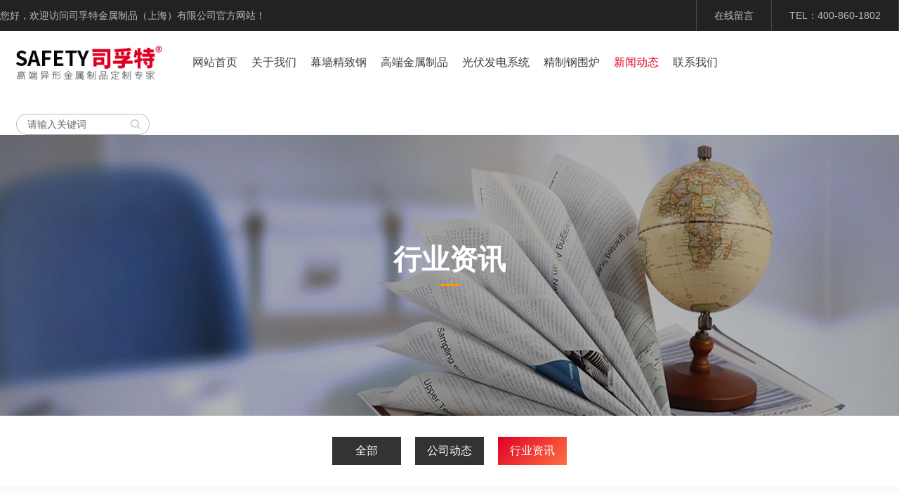

--- FILE ---
content_type: text/html; charset=utf-8
request_url: http://www.sftsys.com/xingyezixun/
body_size: 8353
content:
<!DOCTYPE html>
<html>
<head>
<meta http-equiv="Content-Type" content="text/html; charset=utf-8" />
<meta http-equiv="X-UA-Compatible" content="IE=edge">
<title>行业资讯_司孚特金属制品（上海）有限公司</title>
<meta name="description" content="" />
<meta name="keywords" content="" />
<link href="/favicon.ico" rel="shortcut icon" type="image/x-icon" />
<link href="/template/pc/skin/style/pintuer.css?t=1669619858" rel="stylesheet" media="screen" type="text/css" />
<link href="/template/pc/skin/style/header.css?t=1669358309" rel="stylesheet" media="screen" type="text/css" />
<link href="/template/pc/skin/style/style.css?t=1669703717" rel="stylesheet" media="screen" type="text/css" />
<link href="/template/pc/skin/Lib/font-awesome/css/font-awesome.min.css?t=1478185684" rel="stylesheet" media="screen" type="text/css" />
<!--[if lt IE 9]><script language="javascript" type="text/javascript" src="/template/pc/skin/js/respond.js?t=1400653282"></script>
 <![endif]-->
<script type="text/javascript" src="/public/static/common/js/ey_global.js?t=v1.6.2"></script>
</head>
<body>
<!--网站公用头部——开始-->
<script language="javascript" type="text/javascript" src="/template/pc/skin/js/jquery.min.js?t=1441377354"></script>
<!-- 友好的弹出提示框 -->
<script language="javascript" type="text/javascript" src="/public/plugins/layer-v3.1.0/layer.js?t=1683592320"></script>
<!-- 支持子目录 -->
    <script type="text/javascript">
        var __eyou_basefile__ = '/index.php';
        var __root_dir__ = '';
    </script><div id="top_bar">
	<div class="top_barcon">
    	<div class="top_barcon_left">您好，欢迎访问司孚特金属制品（上海）有限公司官方网站！</div>
        <div class="top_barcon_right"><span class="top_ly"><a href="zaixianliuyan/">在线留言</a></span><span class="top_lx">TEL：400-860-1802</span></div>
    </div>
</div>
<div id="log">
    <div class="dialog">
        <div class="dialog-head">
            <span class="dialog-close close rotate-hover"></span>
        </div>
        <div class="dialog-body">
            <div class="register">
                <div class="blank-middle"></div>
                <div class="tab text-center">
                  <ul>
                    <li id="signtab1" onclick="setTab('signtab',1,2)" class="cur">登录</li>
                    <!-- <li id="signtab2" onclick="setTab('signtab',2,2)">注册</li> -->
                  </ul>
                </div>
                <!-- 登录开始 -->
                <div id="con_signtab_1">
                    <form method="post" id="popup_login_submit">
                        <!-- 用户名 -->
                        <div class="form-group">
                            <div class="field field-icon">
                                <input type='text' name='username' id='username' class="input text-main radius-none" value="" data-validate="required:必填" placeholder="用户名">
                                <span class="icon fa fa-user text-gray"></span>
                            </div>
                        </div>
                        <!-- 密码 -->
                        <div class="form-group">
                            <div class="field field-icon">
                                <input type='password'  name='password' id="password" class="input text-main radius-none" placeholder="密码" value=""/>
                                <span class="icon fa fa-key text-gray"></span>
                            </div>
                        </div>
                        <!-- 验证码包括手机验证码专用样式input-group-->
                        <div class="form-group" id="ey_login_vertify">
                            <div class="field field-icon">
                                <div class="input-group">
                                    <input type='text'  name='vertify' autocomplete="off" class="input text-main radius-none" placeholder="图形验证码" value=""/>
                                    <span class="addon"><img src="/api/Ajax/vertify/type/users_login.html" class="chicuele" id="imgVerifys" onclick="ey_fleshVerify();" title="看不清？点击更换验证码" align="absmiddle"></span>
                                    <span class="icon fa fa-key text-gray"></span>
                                </div>
                            </div>
                        </div>
                        <!-- 提交 -->
                        <div class="form-button">
                            <input type="hidden" name="referurl" value=""/>
                            <input type="hidden" name="website" value="website"/>
                            <input type="button" name="submit" onclick="popup_login_submit();" class="button bg-yellow button-large button-block border-none radius-none text-white" value="提交"/>
                        </div>
                    </form>
                    <p class="margin-top text-right">
                        <a href="/reg">注册账号</a>&nbsp;|&nbsp;
                        <a href="/user/Users/retrieve_password.html">忘记密码</a>
                    </p>
                </div>
                <!-- 登录end -->

                <!-- 注册开始 -->
                <div id="con_signtab_2" style="display:none;">
                    <form method="post">
                        <!-- 用户名 -->
                        <div class="form-group">
                            <div class="field field-icon">
                                <input type='text' name='username' class="input text-main radius-none" value="" data-validate="required:必填" placeholder="手机/邮箱/账号">
                                <span class="icon fa fa-user text-gray"></span>
                            </div>
                        </div>

                        <!-- 密码 -->
                        <div class="form-group">
                            <div class="field field-icon">
                                <input type='password' name='password' class="input text-main radius-none" value="" data-validate="required:必填" placeholder="密码" />
                                <span class="icon fa fa-key text-gray"></span>
                            </div>
                        </div>

                        <!-- 手机 -->
                        <div class="form-group">
                            <div class="field field-icon">
                                <input type='text' name='username' class="input text-main radius-none" value="" data-validate="required:必填" placeholder="请输入手机号">
                                <span class="icon fa fa-phone text-gray"></span>
                            </div>
                        </div>

                        <!-- 验证码包括手机验证码专用样式input-group-->
                        <div class="form-group">
                            <div class="field field-icon">
                                <div class="input-group">
                                    <input type='text' name='phone' class="input text-main radius-none" placeholder="请输入短信验证码" value=""/>
                                    <span class="addon"><img src="/api/Ajax/vertify/type/users_login.html" class="chicuele" id="imgVerifys" onclick="ey_fleshVerify();" title="看不清？点击更换验证码" align="absmiddle"></span>
                                    <span class="icon fa fa-phone text-gray"></span>
                                </div>
                            </div>
                        </div>
                        <!-- 提交 -->
                        <div class="form-button">
                            <input type="submit" class="button bg-yellow button-large button-block border-none radius-none text-white" value="提交"/>
                        </div>
                    </form>
                </div>
                <!-- 注册end -->

                <!-- 第三方账号登录 -->
                <div id="ey_third_party_login">
                    <div class="blank-middle"></div>
                    <div class="line"><span class="text-gray bg-white text-default">社交账号登录</span><hr></div>
                    <div class="blank-small"></div>
                    <div class="bnt-login">
                        <a id="ey_third_party_qqlogin" title="QQ登录" href="/index.php?m=plugins&c=QqLogin&a=login" class="qq"><i class="fa fa-qq"></i></a>
                        <a id="ey_third_party_wxlogin" title="微信登录" href="/index.php?m=plugins&c=WxLogin&a=login" class="weixin"><i class="fa fa-weixin"></i></a>
                        <a id="ey_third_party_wblogin" title="微博登录" href="/index.php?m=plugins&c=Wblogin&a=login" class="weibo"><i class="fa fa-weibo"></i></a>
                    </div>
                </div>
                <!-- 第三方账号登录 -->
            </div>
        </div>
    </div>
</div>
<!-- 登录弹窗 end -->

<header id="pc-header">
    <div class="layout fixed navbar">
        <div class="container-layout">
            <div class="line">
                <div class="x2 logo">
                    <a href="http://www.sftsys.com"><img src="/uploads/allimg/20230415/1-23041515101S11.png" alt="司孚特金属制品（上海）有限公司" class="img-responsive"/></a>
                </div>
                <div class="x9 text-center">
                <ul class="nav nav-menu nav-inline" >
                 <li><a href="http://www.sftsys.com" title="网站首页">网站首页</a></li>
                                <li class="">
                    <a href="/guanyuwomen/" class="first-level">
                    关于我们</a>
                                        <ul class="drop-menu">                        <li><a href="/gongsijianjie/">公司简介</a></li>                    </ul>
                                        </a>
                </li>
                                <li class="">
                    <a href="/jzg/" class="first-level">
                    幕墙精致钢</a>
                                        </a>
                </li>
                                <li class="">
                    <a href="/jsdz/" class="first-level">
                    高端金属制品</a>
                                        <ul class="drop-menu">                        <li><a href="/pingfeng/">屏风系列</a></li>                        <li><a href="/hulan/">护栏系列</a></li>                        <li><a href="/lvdiao/">铝雕系列</a></li>                        <li><a href="/jiugui/">酒柜、壁龛系列</a></li>                        <li><a href="/jinshumen/">高端金属门系列</a></li>                    </ul>
                                        </a>
                </li>
                                <li class="">
                    <a href="/guangfu/" class="first-level">
                    光伏发电系统</a>
                                        <ul class="drop-menu">                        <li><a href="/liulangcang/">光伏发电流浪舱</a></li>                        <li><a href="/jiuyuancang/">光伏发电救援舱</a></li>                        <li><a href="/bangonglou/">光伏发电办公楼</a></li>                        <li><a href="/changfang/">光伏发电厂房</a></li>                    </ul>
                                        </a>
                </li>
                                <li class="">
                    <a href="/weilu/" class="first-level">
                    精制钢围炉</a>
                                        </a>
                </li>
                                <li class="active">
                    <a href="/xinwendongtai/" class="first-level">
                    新闻动态</a>
                                        <ul class="drop-menu">                        <li><a href="/gongsidongtai/">公司动态</a></li>                        <li><a href="/xingyezixun/">行业资讯</a></li>                    </ul>
                                        </a>
                </li>
                                <li class="">
                    <a href="/lianxiwomen/" class="first-level">
                    联系我们</a>
                                        </a>
                </li>
                              </ul>
                </div>
                <div class="x1">
                				  <form method="get" action="/search.html">
					<input type="hidden" name="method" value="1" />                	<input type="text" name="keywords" placeholder="请输入关键词"><input type="submit" value="">
                </form>
				 
                   <!-- <span class="searchBar" style="right: 60px;"><a href="#none" class="search-ico"><i class="fa fa-search" aria-hidden="true"></i></a></span>-->
                </div>
            </div>
        </div>
    </div>
</header>

<!--弹出搜索 -->
<div class="searchBar-m">
    <div class="mask"></div>
    <a href="javascript:void(0)"><i class="fa fa-times"></i></a>
    <div class="form-group">
            <form method="get" action="/search.html" onsubmit="return searchForm();">
            <input type="text" name="keywords" id="keywords" class="input radius-none text-middle" value="请输入关键词" onFocus="this.value=''" onBlur="if(!value){value=defaultValue}"/>
            <button type="submit" name="submit" class="button radius-none border-none" value="Search"/></button>
            <input type="hidden" name="method" value="1" />        </form>
        </div>
</div>
<!-- 弹出搜索 -->
<div class="clearfix"></div>




<script type="text/javascript">
    //头像下拉
    function head_nav_a()
    {
        $("#user_nav_z").show();
    }
    function head_nav_b()
    {
        $("#user_nav_z").hide();
    }

    var GetUploadify_url = "/home/Uploadify/upload.html";
</script>

<!-- <script type="text/javascript">
    function logins_drop_menu()
    {
        $('#ul_logins_drop-menu').toggle();
    }
</script> -->
<!-- 频道banner,可在栏目图片里编辑 -->
<div class="channel-banner"  style="background-image: url(/uploads/allimg/20221129/1-2211291039354B.jpg)" > 
	<div class="banner-info">
		<div class="container text-center">
			<h3 class="text-white">行业资讯</h3>
			<p class="Conv_DINCondensedC text-white"></p>
		</div>
	</div>
</div>
<!-- 频道banner end -->	
<!-- 横向栏目样式 begin -->
<div class="nav-x">
	<div class="container">
		<div class="menu-toggle">
			<button class="button icon-navicon" data-target="#subnav">
				<span><i class="fa fa-reorder margin-small-right"></i>新闻动态<!-- 上一级栏目名称 --></span>
			</button>
			<h3>行业资讯</h3><!-- 当前栏目名称 -->
			<ul class="nav-navicon text-center xw-nav" id="subnav">
                <li class="col-2">
                	<a href="/xinwendongtai/" >全部</a>
                </li>
								<li class="col-2">
					<a href="/gongsidongtai/" class="">公司动态</a>
				</li>
								<li class="col-2">
					<a href="/xingyezixun/" class="active">行业资讯</a>
				</li>
							</ul>
		</div>
	</div>
</div>
<!-- 横向栏目样式 end -->	
<div class="layout bg-gray" style="background:#fafafa">
	<!--当前位置调用-->
	<div class="container hidden-l">
		<div class="line">
			<div class="nav-bread">
				<i class="fa fa-home margin-small-right" aria-hidden="true"></i> <a href='/' class=''>首页</a> &gt; <a href='/xinwendongtai/' class=''>新闻动态</a> &gt; <a href='/xingyezixun/'>行业资讯</a>			</div>
		</div>
	</div>
	<!--当前位置调用 end-->
	<div class="blank"></div>
	<div class="container">
		<div id='block001'>
						<div class="line bg-white list-news">
				<div class="x4">
					<div class="media-img">
						<a href="/xinwendongtai/225.html" title="不锈钢酒柜款式多样，美观时尚，经久耐用"><img src="/uploads/allimg/20221212/1-2212120R91c48.jpg" class="img-responsive" alt="不锈钢酒柜款式多样，美观时尚，经久耐用"></a>
					</div>
				</div>
				<div class="x1 text-center">
					<div class="time text-center">
						<p class="text-large Conv_DINCondensedC">12</p>
						<p class="Conv_DINCondensedC text-middle text-gray">2022-12</p>
					</div>
				</div>
				<div class="x6">
					<div class="news margin-top">
						<h3><a href="/xinwendongtai/225.html">不锈钢酒柜款式多样，美观时尚，经久耐用</a></h3>
						<p class="text-gray hidden-l">随着人们生活水平的不断提高，对装饰装修要求也逐渐要求高端上档次。不锈钢产品可谓是装饰装修材料中的高端...</p>
					</div>
				</div>
				<div class="x1">
					<a href="/xinwendongtai/225.html" class="button radius-none text-center"><i class="fa fa-long-arrow-right"></i></a>
				</div>
			</div>
						<div class="line bg-white list-news">
				<div class="x4">
					<div class="media-img">
						<a href="/xinwendongtai/224.html" title="围炉煮茶：茶是关键，这两类茶不适合煮[围炉茶桌，自制围炉]"><img src="/uploads/allimg/20221211/1-221211092925919.jpg" class="img-responsive" alt="围炉煮茶：茶是关键，这两类茶不适合煮[围炉茶桌，自制围炉]"></a>
					</div>
				</div>
				<div class="x1 text-center">
					<div class="time text-center">
						<p class="text-large Conv_DINCondensedC">11</p>
						<p class="Conv_DINCondensedC text-middle text-gray">2022-12</p>
					</div>
				</div>
				<div class="x6">
					<div class="news margin-top">
						<h3><a href="/xinwendongtai/224.html">围炉煮茶：茶是关键，这两类茶不适合煮[围炉茶桌，自制围炉]</a></h3>
						<p class="text-gray hidden-l">流行休闲方式“围炉煮茶”把冬日氛围感拉满了，在年轻人看来，围着火炉和三五好友聊天、喝茶，旁边还可以烤...</p>
					</div>
				</div>
				<div class="x1">
					<a href="/xinwendongtai/224.html" class="button radius-none text-center"><i class="fa fa-long-arrow-right"></i></a>
				</div>
			</div>
						<div class="line bg-white list-news">
				<div class="x4">
					<div class="media-img">
						<a href="/xinwendongtai/218.html" title="金属山水屏风隔断：新中式古典风，精致优雅，轻奢舒适"><img src="/uploads/allimg/20221205/1-2212051H64D36.jpg" class="img-responsive" alt="金属山水屏风隔断：新中式古典风，精致优雅，轻奢舒适"></a>
					</div>
				</div>
				<div class="x1 text-center">
					<div class="time text-center">
						<p class="text-large Conv_DINCondensedC">05</p>
						<p class="Conv_DINCondensedC text-middle text-gray">2022-12</p>
					</div>
				</div>
				<div class="x6">
					<div class="news margin-top">
						<h3><a href="/xinwendongtai/218.html">金属山水屏风隔断：新中式古典风，精致优雅，轻奢舒适</a></h3>
						<p class="text-gray hidden-l">随着装饰装修行业的不断发展，无论是家装还是酒店、会所、别墅等，新中式古典装修风格都很受业主的喜爱。如...</p>
					</div>
				</div>
				<div class="x1">
					<a href="/xinwendongtai/218.html" class="button radius-none text-center"><i class="fa fa-long-arrow-right"></i></a>
				</div>
			</div>
						<div class="line bg-white list-news">
				<div class="x4">
					<div class="media-img">
						<a href="/xinwendongtai/215.html" title="高端定制 | 屏风有哪些应用场景？【司孚特金属屏风|不锈钢屏风】"><img src="/uploads/allimg/20221204/1-221204133P3200.jpg" class="img-responsive" alt="高端定制 | 屏风有哪些应用场景？【司孚特金属屏风|不锈钢屏风】"></a>
					</div>
				</div>
				<div class="x1 text-center">
					<div class="time text-center">
						<p class="text-large Conv_DINCondensedC">04</p>
						<p class="Conv_DINCondensedC text-middle text-gray">2022-12</p>
					</div>
				</div>
				<div class="x6">
					<div class="news margin-top">
						<h3><a href="/xinwendongtai/215.html">高端定制 | 屏风有哪些应用场景？【司孚特金属屏风|不锈钢屏风】</a></h3>
						<p class="text-gray hidden-l">屏风的应用场景主要分为：玄关屏风，客厅屏风，餐厅屏风，书房屏风，卧室屏风，茶室屏风等.一、玄关屏风在...</p>
					</div>
				</div>
				<div class="x1">
					<a href="/xinwendongtai/215.html" class="button radius-none text-center"><i class="fa fa-long-arrow-right"></i></a>
				</div>
			</div>
						<div class="line bg-white list-news">
				<div class="x4">
					<div class="media-img">
						<a href="/xinwendongtai/213.html" title="围炉煮茶的由来：云南非遗“火塘烤茶”的传承"><img src="/uploads/allimg/20221203/1-221203100304310.jpg" class="img-responsive" alt="围炉煮茶的由来：云南非遗“火塘烤茶”的传承"></a>
					</div>
				</div>
				<div class="x1 text-center">
					<div class="time text-center">
						<p class="text-large Conv_DINCondensedC">03</p>
						<p class="Conv_DINCondensedC text-middle text-gray">2022-12</p>
					</div>
				</div>
				<div class="x6">
					<div class="news margin-top">
						<h3><a href="/xinwendongtai/213.html">围炉煮茶的由来：云南非遗“火塘烤茶”的传承</a></h3>
						<p class="text-gray hidden-l">中式的装修、火红的炭炉、古朴的茶具、精致的茶点，三五好友围坐闲聊……随着气温渐渐降低，“围炉煮茶”正...</p>
					</div>
				</div>
				<div class="x1">
					<a href="/xinwendongtai/213.html" class="button radius-none text-center"><i class="fa fa-long-arrow-right"></i></a>
				</div>
			</div>
						<div class="line bg-white list-news">
				<div class="x4">
					<div class="media-img">
						<a href="/xinwendongtai/211.html" title="围炉煮茶|适合煮着喝的茶有哪些？[精制钢围炉|炭火炉|围炉茶桌]"><img src="/uploads/allimg/20221202/1-22120216463Y15.jpg" class="img-responsive" alt="围炉煮茶|适合煮着喝的茶有哪些？[精制钢围炉|炭火炉|围炉茶桌]"></a>
					</div>
				</div>
				<div class="x1 text-center">
					<div class="time text-center">
						<p class="text-large Conv_DINCondensedC">03</p>
						<p class="Conv_DINCondensedC text-middle text-gray">2022-12</p>
					</div>
				</div>
				<div class="x6">
					<div class="news margin-top">
						<h3><a href="/xinwendongtai/211.html">围炉煮茶|适合煮着喝的茶有哪些？[精制钢围炉|炭火炉|围炉茶桌]</a></h3>
						<p class="text-gray hidden-l">一部《梦华录》掀起了宋朝茶道美学的热潮，“围炉煮茶”结合了茶饮文化底蕴与社交属性，营造了环境氛围，满...</p>
					</div>
				</div>
				<div class="x1">
					<a href="/xinwendongtai/211.html" class="button radius-none text-center"><i class="fa fa-long-arrow-right"></i></a>
				</div>
			</div>
						<div class="line bg-white list-news">
				<div class="x4">
					<div class="media-img">
						<a href="/xinwendongtai/210.html" title="围炉煮茶 | 感受人间烟火气，消防安全莫大意。[炭火炉|钢围炉|精制钢围炉茶桌]"><img src="/uploads/allimg/20221202/1-221202093310236.jpg" class="img-responsive" alt="围炉煮茶 | 感受人间烟火气，消防安全莫大意。[炭火炉|钢围炉|精制钢围炉茶桌]"></a>
					</div>
				</div>
				<div class="x1 text-center">
					<div class="time text-center">
						<p class="text-large Conv_DINCondensedC">03</p>
						<p class="Conv_DINCondensedC text-middle text-gray">2022-12</p>
					</div>
				</div>
				<div class="x6">
					<div class="news margin-top">
						<h3><a href="/xinwendongtai/210.html">围炉煮茶 | 感受人间烟火气，消防安全莫大意。[炭火炉|钢围炉|精制钢围炉茶桌]</a></h3>
						<p class="text-gray hidden-l">生一炉烟火，围一方天地，煮一盏清茶，品得半日闲。继“露营潮”后，“围炉煮茶”成为年轻人的新式社交方式...</p>
					</div>
				</div>
				<div class="x1">
					<a href="/xinwendongtai/210.html" class="button radius-none text-center"><i class="fa fa-long-arrow-right"></i></a>
				</div>
			</div>
					</div>

		<!-- 瀑布流分页 -->
		<div class="blank-small"></div>
		<div class="line">
			<div class="x12">
				<div class="text-center">
				 				</div>
			</div>
		</div>
		<!-- 瀑布流分页 -->
	</div>
	<div class="blank-large"></div>
</div>
<!--网站公用底部——开始-->
<footer class="index-footer" style="height:330px;">
  <div class="footer-con">
    <div class="footer-l">
      <h2>司孚特金属制品（上海）有限公司</h2><p style="height:5px;"></p>
      <p>地址：上海市崇明区临港长兴科技园<br/>
        电话：400-860-1802<br/>
        手机：19372810796/19372810896<br/>
        邮箱：safetymetal@163.com<br/>
        网址：www.sftsys.com</p>
    </div>
    <div class="footer-m">
      <div class="footer-m-1">
        <ul>
          <li class="gy"><a href="/gongsijianjie/">关于我们</a></li>
          <li style="height:10px;"></li>
          <li><a href="/gongsijianjie/">公司简介</a></li>
          <li><a href="/lianxiwomen/">联系方式</a></li>
          <li style="line-height:14px">&nbsp;</li>
          
        </ul>
      </div>
      <div class="footer-m-1">
        <ul>
        <li class="gy"><a href="/jzg/">幕墙精致钢</a></li>
        <li style="height:4px;"></li>
        <li class="gy"><a href="/jsdz/">高端金属制品</a></li>
        <li style="height:4px;"></li>
          <li class="gy"><a href="/guangfu/">光伏发电系统</a></li>
          <li style="height:4px;"></li>
		  <li class="gy"><a href="/guangdian/">光电显示系统</a></li>
          <li style="height:4px;"></li>
          <li class="gy"><a href="/weilu/">精制钢围炉</a></li>
        </ul>
      </div>
      <div class="footer-m-1">
        <ul>
          <li class="gy"><a href="/xinwendongtai/">新闻动态</a></li>
          <li style="height:10px;"></li>
          <li><a href="/gongsidongtai/">公司动态</a></li>
          <li><a href="/xingyezixun/">行业资讯</a></li>
        </ul>
      </div>
    </div>
    <div class="footer-r">
      <div class="index-ly">
          <!-- <h5 class="text-white">行业资讯</h5> -->
          <h2 class="ly-tt">在线留言<span> / Online Message</span></h2><p style="height:10px;"></p>
                <form method="POST"  enctype="multipart/form-data"  action="/index.php?m=home&c=Lists&a=gbook_submit&lang=cn" onsubmit="return checkForm();">
          <!-- 姓名 -->
          <div class="form-group">
            <div class="field" style="width:400px;">
              <input type='text' id='attr_1' name='attr_1' class="xm" placeholder="姓名" value=""/>
            &nbsp;&nbsp;<input type='text' id='attr_2' name='attr_2' class="sj" placeholder="手机号码" value=""/>
            </div>
          </div>
          <!--需求选择 -->
      <!--    <div class="form-group">
            <div class="field">
              <select name='attr_28' id='attr_28'>
                <option value='无'>请选择留言类型</option>
                                <option value='意见反馈'>意见反馈</option>
                                <option value='咨询价格'>咨询价格</option>
                
              </select>
            </div>
          </div>-->
          <div class="form-group">
            <div class="field">
              <textarea class="ly-nr" id='attr_26' placeholder="请输入内容" name='attr_26'></textarea>
            </div>
          </div>
          <!-- 提交 -->
          <div class="form-button index-tj">
            <input class="tj" type="submit" value="提 交"/>
          </div>
          <input type="hidden" name="gourl" id="gourl_3ed1b67f5dd56be8d73ab780a13736be" value="http%3A%2F%2Fwww.sftsys.com%2Fxingyezixun%2F" /><input type="hidden" name="typeid" value="30" /><input type="hidden" name="__token__3ed1b67f5dd56be8d73ab780a13736be" id="3ed1b67f5dd56be8d73ab780a13736be" value="" /><input type="hidden" name="form_type" value="0" /><script type="text/javascript">
    function submit3ed1b67f5dd56be8d73ab780a13736be(elements)
    {
        if (document.getElementById('gourl_3ed1b67f5dd56be8d73ab780a13736be')) {
            document.getElementById('gourl_3ed1b67f5dd56be8d73ab780a13736be').value = encodeURIComponent(window.location.href);
        }
            var x = elements;
    for (var i=0;i<x.length;i++) {
        
                            if(x[i].name == 'attr_1' && x[i].value.length == 0){
                                alert('姓名不能为空！');
                                return false;
                            }
                        
                            if(x[i].name == 'attr_2' && x[i].value.length == 0){
                                alert('手机号码不能为空！');
                                return false;
                            }
                         
                    if(x[i].name == 'attr_2' && !(/^1\d{10}$/.test( x[i].value)) && x[i].value.length > 0){
                        alert('手机号码格式不正确！！');
                        return false;
                    }
                   
                            if(x[i].name == 'attr_26' && x[i].value.length == 0){
                                alert('留言内容不能为空！');
                                return false;
                            }
                        
                            if(x[i].name == 'attr_28' && x[i].value.length == 0){
                                alert('留言类型不能为空！');
                                return false;
                            }
                        
    }
        
        elements.submit();
    }

    function ey_fleshVerify_1768903668(id)
    {
        var token = id.replace(/verify_/g, '__token__');
        var src = "/index.php?m=api&c=Ajax&a=vertify&type=guestbook&lang=cn&token="+token;
        src += "&r="+ Math.floor(Math.random()*100);
        document.getElementById(id).src = src;
    }

    function f3f457be9ed43b5d86b10ebcbc780e8c2()
    {
        var ajax = new XMLHttpRequest();
        ajax.open("post", "/index.php?m=api&c=Ajax&a=get_token", true);
        ajax.setRequestHeader("X-Requested-With","XMLHttpRequest");
        ajax.setRequestHeader("Content-type","application/x-www-form-urlencoded");
        ajax.send("name=__token__3ed1b67f5dd56be8d73ab780a13736be");
        ajax.onreadystatechange = function () {
            if (ajax.readyState==4 && ajax.status==200) {
                document.getElementById("3ed1b67f5dd56be8d73ab780a13736be").value = ajax.responseText;
                document.getElementById("gourl_3ed1b67f5dd56be8d73ab780a13736be").value = encodeURIComponent(window.location.href);
          　}
        } 
    }
    f3f457be9ed43b5d86b10ebcbc780e8c2();
    function getNext1598839807(id,name,level) {
        var input = document.getElementById('attr_'+name);
        var first = document.getElementById('first_id_'+name);
        var second = document.getElementById('second_id_'+name);
        var third = document.getElementById('third_id_'+name);
        var findex ='', fvalue = '',sindex = '',svalue = '',tindex = '',tvalue = '',value='';

        if (level == 1){
            if (second) {
                second.style.display = 'none';
                second.innerHTML  = ''; 
            }
            if (third) {
                third.style.display = 'none';
                third.innerHTML  = '';
            }
            findex = first.selectedIndex;
            fvalue = first.options[findex].value;
            input.value = fvalue;
            value = fvalue;
        } else if (level == 2){
            if (third) {
                third.style.display = 'none';
                third.innerHTML  = '';
            }
            findex = first.selectedIndex;
            fvalue = first.options[findex].value;
            sindex = second.selectedIndex;
            svalue = second.options[sindex].value;
            if (svalue) {
                input.value = fvalue+','+svalue;
                value = svalue;
            }else{
                input.value = fvalue;
            }
        } else if (level == 3){
            findex = first.selectedIndex;
            fvalue = first.options[findex].value;
            sindex = second.selectedIndex;
            svalue = second.options[sindex].value;
            tindex = third.selectedIndex;
            tvalue = third.options[tindex].value;
            if (tvalue) {
                input.value = fvalue+','+svalue+','+tvalue;
                value = tvalue;
            }else{
                input.value = fvalue+','+svalue;
            }
        } 
        if (value) {
            if(document.getElementById(id))
            {
                document.getElementById(id).options.add(new Option('请选择','')); 
                var ajax = new XMLHttpRequest();
                //步骤二:设置请求的url参数,参数一是请求的类型,参数二是请求的url,可以带参数,动态的传递参数starName到服务端
                ajax.open("post", "/index.php?m=api&c=Ajax&a=get_region", true);
                // 给头部添加ajax信息
                ajax.setRequestHeader("X-Requested-With","XMLHttpRequest");
                // 如果需要像 HTML 表单那样 POST 数据，请使用 setRequestHeader() 来添加 HTTP 头。然后在 send() 方法中规定您希望发送的数据：
                ajax.setRequestHeader("Content-type","application/x-www-form-urlencoded");
                //步骤三:发送请求+数据
                ajax.send("pid="+value);
                //步骤四:注册事件 onreadystatechange 状态改变就会调用
                ajax.onreadystatechange = function () {
                    //步骤五 如果能够进到这个判断 说明 数据 完美的回来了,并且请求的页面是存在的
                    if (ajax.readyState==4 && ajax.status==200) {
                        var data = JSON.parse(ajax.responseText).data;
                        if (data) {
                            data.forEach(function(item) {
                                document.getElementById(id).options.add(new Option(item.name,item.id)); 
                                document.getElementById(id).style.display = "block";
                            });
                        }
                  　}
                }
            }
        }
    }
</script>        </form>
         </div>
    </div>
  </div><div style="clear:both; height:35px;"></div>


  <div class="copyright"><div style="width:1200px; margin:0 auto;"> Copyright © 2021~2024&nbsp;&nbsp;&nbsp;&nbsp;司孚特金属制品（上海）有限公司&nbsp;&nbsp;&nbsp;&nbsp;版权所有 &nbsp;&nbsp;&nbsp;&nbsp;<a href="https://beian.miit.gov.cn" target="_blank">沪ICP备2022033730号-1</a>&nbsp;&nbsp;&nbsp;&nbsp;<script type="text/javascript" src="https://s4.cnzz.com/z_stat.php?id=1280203191&web_id=1280203191"></script>&nbsp;&nbsp;<a href="http://tongji.baidu.com/hm-web/welcome/ico?s=0251d9ec0e0b43f5c734c652ecea1de1" target="_blank">百度统计</a></div></div>
</footer>
<!--底部版权-->

<!-- 应用插件标签 start --> 
  
<!-- 应用插件标签 end -->
<!--网站公用底部——结束-->
<script language="javascript" type="text/javascript" src="/template/pc/skin/js/pintuer.js?t=1609730091"></script>
<script language="javascript" type="text/javascript" src="/template/pc/skin/js/common.js?t=1609720137"></script>
<script type="text/javascript">var root_dir="";var ey_u_switch=1;var ey_aid=0;</script>
<script language="javascript" type="text/javascript" src="/public/static/common/js/ey_footer.js?t=v1.6.2"></script>
</body>
</html>

--- FILE ---
content_type: text/html;charset=utf-8
request_url: http://www.sftsys.com/index.php?m=api&c=Ajax&a=get_token
body_size: 470
content:
c74e86e877768306d92bc196c54f9d9a